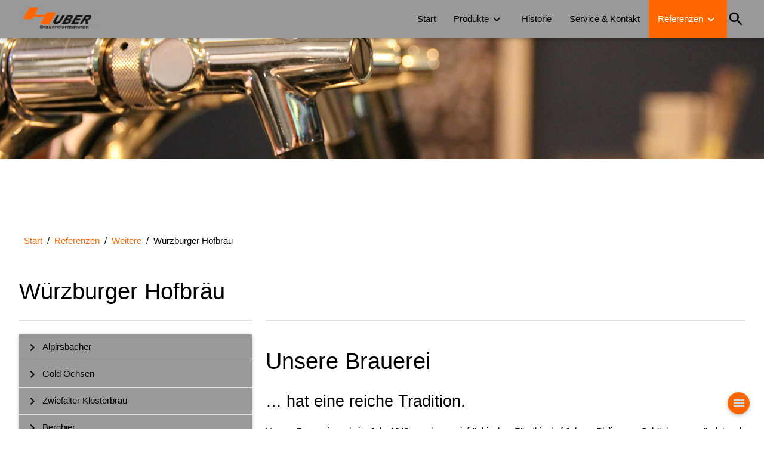

--- FILE ---
content_type: text/html; charset=utf-8
request_url: https://brauereiarmaturen.de/referenzen/weitere/wuerzburger-hofbraeu/
body_size: 6166
content:
<!DOCTYPE html>
<html lang="de">
	<head>
		<meta http-equiv="Content-Type" content="text/html; charset=UTF-8"/>
		<meta name="viewport" content="width=device-width, initial-scale=1, maximum-scale=1.0, user-scalable=no"/>
		<title>Würzburger Hofbräu - Weitere - Brauereiarmaturen GmbH steht seit 1969 für Qualität und individuelle Lösungen</title>
			<meta name='description' content='Unsere Brauerei

… hat eine reiche Tradition.

Unsere Brauerei wurde im Jahr 1643 von dem mainfränkischen Fürstbischof Johann Philipp von Schönborn gegründet und ist somit heute das älteste noch bestehende Unternehmen Würzburgs.' />
		<script> 
					var CSSDesignelementeVordergrund = "blue-grey-text text-lighten-4"; 
					var CSSDesignelementeHintergrund = "CustomDesignHG";
					var CSSDesignelementeVordergrundAktiv = "indigo-text text-darken-1";
					var CSSDesignelementeHintergrundAktiv = "blue-grey lighten-4";
					var StyleauswahlTemplate = "0";
				</script>		<link rel="shortcut icon" href="/site/templates/theme/img/favicon.gif">
		<!--  Scripts-->
		<script src="/site/templates/theme/js/jquery-2.1.1.min.js" async></script>
	</head>
	<body class="white  basic-page">
		<div class='navbar-fixed'>		<nav class="CustomNavHG" role="navigation">
			<div class="nav-wrapper container">				<a href="/" class="brand-logo"><img src="/site/assets/files/1042/main-1.150x0.png" alt="Brauereiarmaturen GmbH" title="Brauereiarmaturen GmbH" /></a>				<form class="right" action="/cms/suche/" method="get">
					<label for="search" class="search-label"><i class="material-icons black-text CustomNavHG">search</i></label>                
					<div class="input-field">
						<input id="search" name="search" type="search" required class="black-text white " />
                        <input type="submit" value="suchen" class="CustomDesignHG"/>
						<i class="material-icons closer">close</i>
					</div>
				</form>

<ul class="right hide-on-med-and-down">
	<li class="CustomNavHG"><a href="/" class="black-text">Start</a><!-- [Selector Level1: template!=news-eintrag] --></li>
	<li class="CustomNavHG"><a href="/produkte/" class="dropdown-button black-text" data-beloworigin="true" data-activates="dropdown1026">Produkte <i class="mdi-navigation-expand-more right"></i></a><!-- [Selector Level1: template!=news-eintrag] -->
		<ul id="dropdown1026" class="dropdown-content">
			<li class="CustomNavHG dropdown-submenu"><a href="/produkte/zapfkoepfe/" class="black-text">Zapfköpfe</a><!-- [Selector Level2: template!=news-eintrag] --></li>
			<li class="CustomNavHG dropdown-submenu"><a href="/produkte/zapfhaehne/" class="black-text">Zapfhähne</a><!-- [Selector Level2: template!=news-eintrag] --></li>
			<li class="CustomNavHG dropdown-submenu"><a href="/produkte/druckminderer/" class="black-text">Druckregler</a><!-- [Selector Level2: template!=news-eintrag] --></li>
			<li class="CustomNavHG dropdown-submenu"><a href="/produkte/kuehler/" class="black-text">Kühler</a><!-- [Selector Level2: template!=news-eintrag] --></li>
			<li class="CustomNavHG dropdown-submenu"><a href="/produkte/reinigung/" class="black-text">Reinigung</a><!-- [Selector Level2: template!=news-eintrag] --></li>
			<li class="CustomNavHG dropdown-submenu"><a href="/produkte/schlaeuche/" class="black-text">Schläuche</a><!-- [Selector Level2: template!=news-eintrag] --></li>
			<li class="CustomNavHG"><a href="/produkte/verschraubungen/" class="black-text">Verschraubungen</a><!-- [Selector Level2: template!=news-eintrag] --></li>
			<li class="CustomNavHG dropdown-submenu"><a href="/produkte/schanksaeulen/" class="black-text">Schanksäulen</a><!-- [Selector Level2: template!=news-eintrag] --></li>
			<li class="CustomNavHG dropdown-submenu"><a href="/produkte/wasserarmaturen/" class="black-text">Wasser</a><!-- [Selector Level2: template!=news-eintrag] --></li>
			<li class="CustomNavHG dropdown-submenu"><a href="/produkte/zubehoer/" class="black-text">Zubehör</a><!-- [Selector Level2: template!=news-eintrag] --></li>
		</ul>
		</li>
	<li class="CustomNavHG"><a href="/historie/" class="black-text">Historie</a><!-- [Selector Level1: template!=news-eintrag] --></li>
	<li class="CustomNavHG"><a href="/service-kontakt/" class="black-text">Service &amp; Kontakt</a><!-- [Selector Level1: template!=news-eintrag] --></li>
	<li class="CustomNavHGAktiv   CustomNavHG"><a href="/referenzen/" class="dropdown-button white-text" data-beloworigin="true" data-activates="dropdown1107">Referenzen <i class="mdi-navigation-expand-more right"></i></a><!-- [Selector Level1: template!=news-eintrag] -->
		<ul id="dropdown1107" class="dropdown-content">
			<li class="CustomNavHG"><a href="/referenzen/alpirsbacher/" class="black-text">Alpirsbacher</a><!-- [Selector Level2: template!=news-eintrag] --></li>
			<li class="CustomNavHG"><a href="/referenzen/gold-ochsen/" class="black-text">Gold Ochsen</a><!-- [Selector Level2: template!=news-eintrag] --></li>
			<li class="CustomNavHG"><a href="/referenzen/zwiefalter-klosterbraeu/" class="black-text">Zwiefalter Klosterbräu</a><!-- [Selector Level2: template!=news-eintrag] --></li>
			<li class="CustomNavHG"><a href="/referenzen/berg-bier/" class="black-text">Bergbier</a><!-- [Selector Level2: template!=news-eintrag] --></li>
			<li class="CustomNavHG"><a href="/referenzen/hirschbraue-rei/" class="black-text">Hirsch-Brauerei</a><!-- [Selector Level2: template!=news-eintrag] --></li>
			<li class="CustomNavHG"><a href="/referenzen/kulmbacher-brauerei/" class="black-text">Kulmbacher Brauerei</a><!-- [Selector Level2: template!=news-eintrag] --></li>
			<li class="CustomNavHG"><a href="/referenzen/brauerei-rothaus/" class="black-text">Brauerei Rothaus</a><!-- [Selector Level2: template!=news-eintrag] --></li>
			<li class="CustomNavHG"><a href="/referenzen/schussenrieder/" class="black-text">Schussenrieder</a><!-- [Selector Level2: template!=news-eintrag] --></li>
			<li class="CustomNavHGAktiv CustomNavHG dropdown-submenu"><a href="/referenzen/weitere/" class="white-text">Weitere</a><!-- [Selector Level2: template!=news-eintrag] --></li>
		</ul>
		</li>
</ul><!-- [MarkupSimpleNavigation Rendertime: 0.2331] --><a href='#' data-activates='slide-out' class='button-collapse top-nav full hide-on-large-only'><i class='material-icons '>menu</i></a><ul id='slide-out' class='side-nav CustomNavHG'><li class='bold'><a class='waves-effect black-text' href='/'>Start</a> </li> <li class='no-padding'>
				   <ul class='collapsible collapsible-accordion CustomNavHG'>
				<li class='bold'><a class='waves-effect black-text' href='/produkte/'>Produkte</a><i class='collapsible-header material-icons small right black-text'>more_vert</i><div class='collapsible-body level2'><ul class="collapsible collapsible-accordion"><li><a class='CustomNavHG black-text' href='/produkte/zapfkoepfe/'>Zapfköpfe</a><i class='material-icons collapsible-header small right black-text'>more_vert</i><div class='collapsible-body level3'><ul class="collapsible collapsible-accordion"><li><a class='CustomNavHG black-text' href='/produkte/zapfkoepfe/kombizapfkopf-m-system/'>Kombizapfkopf M-System</a></li><li><a class='CustomNavHG black-text' href='/produkte/zapfkoepfe/afg-standardzapfkopf/'>AFG-Standardzapfkopf</a></li><li><a class='CustomNavHG black-text' href='/produkte/zapfkoepfe/flachzapfkopf/'>Flachzapfkopf</a></li><li><a class='CustomNavHG black-text' href='/produkte/zapfkoepfe/afg-korbzapfkopf/'>AFG-Korbzapfkopf</a></li><li><a class='CustomNavHG black-text' href='/produkte/zapfkoepfe/korbzapfkopf-s-system/'>Korbzapfkopf S-System</a><i class='material-icons collapsible-header small right black-text'>more_vert</i><div class='collapsible-body level4'><ul class="collapsible collapsible-accordion"><li><a class='CustomNavHG black-text' href='/produkte/zapfkoepfe/korbzapfkopf-s-system/korbzapfkopf-s-system-10mm/'>Korbzapfkopf S-System</a></li><li><a class='CustomNavHG black-text' href='/produkte/zapfkoepfe/korbzapfkopf-s-system/korbzapfkopf-s-system-mit-rueckschlagkegel/'>Korbzapfkopf S-System</a></li><li><a class='CustomNavHG black-text' href='/produkte/zapfkoepfe/korbzapfkopf-s-system/korbzapfkopf-s-system-abgewinkelt-90/'>Korbzapfkopf S-System</a></li><li><a class='CustomNavHG black-text' href='/produkte/zapfkoepfe/korbzapfkopf-s-system/korbzapfkopf-s-system-abgewinkelt-91-1/'>Korbzapfkopf S-System</a></li></ul></div></li><li><a class='CustomNavHG black-text' href='/produkte/zapfkoepfe/flachzapfkopf-a-system/'>Flachzapfkopf A-System</a><i class='material-icons collapsible-header small right black-text'>more_vert</i><div class='collapsible-body level4'><ul class="collapsible collapsible-accordion"><li><a class='CustomNavHG black-text' href='/produkte/zapfkoepfe/flachzapfkopf-a-system/flachzapfkopf-a-system-mit-rueckschlagkegel/'>Flachzapfkopf A-System</a></li><li><a class='CustomNavHG black-text' href='/produkte/zapfkoepfe/flachzapfkopf-a-system/flachzapfkopf-a-system-10mm/'>Flachzapfkopf A-System</a></li><li><a class='CustomNavHG black-text' href='/produkte/zapfkoepfe/flachzapfkopf-a-system/flachzapfkopf-a-system-abgewinkelt-90/'>Flachzapfkopf A-System</a></li><li><a class='CustomNavHG black-text' href='/produkte/zapfkoepfe/flachzapfkopf-a-system/flachzapfkopf-a-system-serien-kupplung/'>Flachzapfkopf A-System</a></li></ul></div></li></ul></div></li><li><a class='CustomNavHG black-text' href='/produkte/zapfhaehne/'>Zapfhähne</a><i class='material-icons collapsible-header small right black-text'>more_vert</i><div class='collapsible-body level3'><ul class="collapsible collapsible-accordion"><li><a class='CustomNavHG black-text' href='/produkte/zapfhaehne/edelstahl-kompensatorhahn-p-3000-gold/'>P 3000 Gold</a></li><li><a class='CustomNavHG black-text' href='/produkte/zapfhaehne/p-3500-edelstahl/'>P 3500</a><i class='material-icons collapsible-header small right black-text'>more_vert</i><div class='collapsible-body level4'><ul class="collapsible collapsible-accordion"><li><a class='CustomNavHG black-text' href='/produkte/zapfhaehne/p-3500-edelstahl/p3500-edelstahlhahn-55-mm/'>P 3500   55 mm</a></li></ul></div></li><li><a class='CustomNavHG black-text' href='/produkte/zapfhaehne/zapfpistole/'>Zapfpistole</a></li><li><a class='CustomNavHG black-text' href='/produkte/zapfhaehne/premixhahn/'>Premixhahn Cornelius</a></li><li><a class='CustomNavHG black-text' href='/produkte/zapfhaehne/premixhahn-cmb/'>Premixhahn CMB</a></li><li><a class='CustomNavHG black-text' href='/produkte/zapfhaehne/kompensatorhahn-bt-2000/'>P 3000 Edelstahl</a></li><li><a class='CustomNavHG black-text' href='/produkte/zapfhaehne/premixhahn-selbach/'>Premixhahn Selbach</a></li><li><a class='CustomNavHG black-text' href='/produkte/zapfhaehne/c-tap-hahn-micro-matic/'>C-TAP Hahn Micro Matic</a></li><li><a class='CustomNavHG black-text' href='/produkte/zapfhaehne/bt-100/'>BT 100</a><i class='material-icons collapsible-header small right black-text'>more_vert</i><div class='collapsible-body level4'><ul class="collapsible collapsible-accordion"><li><a class='CustomNavHG black-text' href='/produkte/zapfhaehne/bt-100/bt-100/'>BT 100 Stutzen 55mm</a></li></ul></div></li></ul></div></li><li><a class='CustomNavHG black-text' href='/produkte/druckminderer/'>Druckregler</a><i class='material-icons collapsible-header small right black-text'>more_vert</i><div class='collapsible-body level3'><ul class="collapsible collapsible-accordion"><li><a class='CustomNavHG black-text' href='/produkte/druckminderer/co2-druckminderer/'>Co2-Druckminderer</a><i class='material-icons collapsible-header small right black-text'>more_vert</i><div class='collapsible-body level4'><ul class="collapsible collapsible-accordion"><li><a class='CustomNavHG black-text' href='/produkte/druckminderer/co2-druckminderer/co2-druckminderer-3-bar-premium-plus-1-ltg/'>Co2-Druckminderer 3 bar Premium Plus 1 ltg.</a></li><li><a class='CustomNavHG black-text' href='/produkte/druckminderer/co2-druckminderer/co2-druckminderer-7-bar-premium/'>Co2-Druckminderer 7 bar, Premium</a></li><li><a class='CustomNavHG black-text' href='/produkte/druckminderer/co2-druckminderer/co2-druckminderer-7-bar-premium-plus/'>Co2-Druckminderer 7 bar, Premium Plus</a></li></ul></div></li><li><a class='CustomNavHG black-text' href='/produkte/druckminderer/n2-druckminderer/'>N2-Druckminderer</a><i class='material-icons collapsible-header small right black-text'>more_vert</i><div class='collapsible-body level4'><ul class="collapsible collapsible-accordion"><li><a class='CustomNavHG black-text' href='/produkte/druckminderer/n2-druckminderer/n2-druckminderer-3-bar-premium/'>N2-Druckminderer 3 bar Premium</a></li><li><a class='CustomNavHG black-text' href='/produkte/druckminderer/n2-druckminderer/n2-druckminderer-batterie-3-bar-7-bar/'>N2-Druckminderer  7 bar Premium</a></li></ul></div></li></ul></div></li><li><a class='CustomNavHG black-text' href='/produkte/kuehler/'>Kühler</a><i class='material-icons collapsible-header small right black-text'>more_vert</i><div class='collapsible-body level3'><ul class="collapsible collapsible-accordion"><li><a class='CustomNavHG black-text' href='/produkte/kuehler/linus-25-klmodell-40-gr-modell/'>Linus 40 Trockenkühler Schankanlage</a></li><li><a class='CustomNavHG black-text' href='/produkte/kuehler/linus-60/'>BK 40 Begleitkühler (Pythonkühler)</a></li><li><a class='CustomNavHG black-text' href='/produkte/kuehler/linus-80/'>UTK AN 40 PEM</a></li><li><a class='CustomNavHG black-text' href='/produkte/kuehler/linus-120/'>OTK BT 130 VF - Verwendungsfertige Anlage (Typ Hessen)</a></li><li><a class='CustomNavHG black-text' href='/produkte/kuehler/cr-4/'>UTK AN 70 Medi PEM</a></li><li><a class='CustomNavHG black-text' href='/produkte/kuehler/cr-7-plus/'>Linus 120 Trockenkühler Schankanlage</a></li><li><a class='CustomNavHG black-text' href='/produkte/kuehler/cr-9-plus/'>Wasserbad-Satellitenkühler Medi</a></li><li><a class='CustomNavHG black-text' href='/produkte/kuehler/bierboy-bt-60-1-ltg/'>Bierboy BT 60 1 ltg.</a></li><li><a class='CustomNavHG black-text' href='/produkte/kuehler/oprema-trockenkuehlgeraet/'>Oprema Trockenkühlgerät 1ltg. 25L/h</a></li><li><a class='CustomNavHG black-text' href='/produkte/kuehler/selbach-warmkarbonator-cw-220/'>Selbach Warmkarbonator CW 220</a></li><li><a class='CustomNavHG black-text' href='/produkte/kuehler/heissgetraenke-schankanlage-3-leitig/'>Heissgetränke Schankanlage 3-leitig</a></li></ul></div></li><li><a class='CustomNavHG black-text' href='/produkte/reinigung/'>Reinigung</a><i class='material-icons collapsible-header small right black-text'>more_vert</i><div class='collapsible-body level3'><ul class="collapsible collapsible-accordion"><li><a class='CustomNavHG black-text' href='/produkte/reinigung/reinigungsadapter-fuer-zapfhaehne/'>Reinigungsadapter für Zapfhähne</a></li><li><a class='CustomNavHG black-text' href='/produkte/reinigung/reinigungsadapter-komplett-set/'>Reinigungsadapter</a></li><li><a class='CustomNavHG black-text' href='/produkte/reinigung/reinigungsball/'>Reinigungsball</a></li><li><a class='CustomNavHG black-text' href='/produkte/reinigung/reinigungsflasche-1/'>Reinigungsbehälter</a></li><li><a class='CustomNavHG black-text' href='/produkte/reinigung/buerstenset-1/'>Schankhahnbürste</a></li><li><a class='CustomNavHG black-text' href='/produkte/reinigung/buerstenset-2/'>Zapfkopfbürsten</a></li></ul></div></li><li><a class='CustomNavHG black-text' href='/produkte/schlaeuche/'>Schläuche</a><i class='material-icons collapsible-header small right black-text'>more_vert</i><div class='collapsible-body level3'><ul class="collapsible collapsible-accordion"><li><a class='CustomNavHG black-text' href='/produkte/schlaeuche/isoliermaterial-aller-art/'>Isoliermaterial aller Art</a></li><li><a class='CustomNavHG black-text' href='/produkte/schlaeuche/bierschlauch/'>Bierschlauch</a></li><li><a class='CustomNavHG black-text' href='/produkte/schlaeuche/co2-schlauch/'>CO₂-Schlauch</a></li><li><a class='CustomNavHG black-text' href='/produkte/schlaeuche/python-schlauch/'>PYTHON-Schlauch</a></li></ul></div></li><li><a class='CustomNavHG black-text' href='/produkte/verschraubungen/'>Verschraubungen</a></li><li><a class='CustomNavHG black-text' href='/produkte/schanksaeulen/'>Schanksäulen</a><i class='material-icons collapsible-header small right black-text'>more_vert</i><div class='collapsible-body level3'><ul class="collapsible collapsible-accordion"><li><a class='CustomNavHG black-text' href='/produkte/schanksaeulen/cns-rohrsaeule/'>CNS-Rohrsäule</a></li><li><a class='CustomNavHG black-text' href='/produkte/schanksaeulen/schanksaeulen-nach-wunsch/'>Schanksäulen nach Zeichnung</a></li><li><a class='CustomNavHG black-text' href='/produkte/schanksaeulen/schwanenhals-saeulen/'>Schwanenhals Säule</a></li></ul></div></li><li><a class='CustomNavHG black-text' href='/produkte/wasserarmaturen/'>Wasser</a><i class='material-icons collapsible-header small right black-text'>more_vert</i><div class='collapsible-body level3'><ul class="collapsible collapsible-accordion"><li><a class='CustomNavHG black-text' href='/produkte/wasserarmaturen/karbonator/'>Balance Carbonator</a></li><li><a class='CustomNavHG black-text' href='/produkte/wasserarmaturen/karbonator-1/'>Karbonator HS</a></li><li><a class='CustomNavHG black-text' href='/produkte/wasserarmaturen/utk-aqua-50-nasskarbonator-fuer-tafelwasser/'>UTK AQUA 50 Nasskarbonator für Tafelwasser</a></li><li><a class='CustomNavHG black-text' href='/produkte/wasserarmaturen/4c-everpure-wasserfilter/'>4C EVERPURE Wasserfilter</a></li><li><a class='CustomNavHG black-text' href='/produkte/wasserarmaturen/oprema-warmkarbonator/'>Oprema Warmkarbonator KT1A</a></li></ul></div></li><li><a class='CustomNavHG black-text' href='/produkte/zubehoer/'>Zubehör</a><i class='material-icons collapsible-header small right black-text'>more_vert</i><div class='collapsible-body level3'><ul class="collapsible collapsible-accordion"><li><a class='CustomNavHG black-text' href='/produkte/zubehoer/gaswarnanlage/'>Gaswarnanlage</a></li><li><a class='CustomNavHG black-text' href='/produkte/zubehoer/betriebszubehoer/'>Betriebszubehör</a></li><li><a class='CustomNavHG black-text' href='/produkte/zubehoer/blindrosetten/'>Blindrosetten</a></li><li><a class='CustomNavHG black-text' href='/produkte/zubehoer/distanzhuelsen/'>Distanzhülsen</a></li><li><a class='CustomNavHG black-text' href='/produkte/zubehoer/doppelnippel/'>Doppelnippel</a></li><li><a class='CustomNavHG black-text' href='/produkte/zubehoer/hahnkuehlplatten/'>Hahnkühlplatten</a></li><li><a class='CustomNavHG black-text' href='/produkte/zubehoer/klemmen/'>Klemmen</a></li><li><a class='CustomNavHG black-text' href='/produkte/zubehoer/hochdruck-mischbatterie/'>Hochdruck-mischbatterie</a></li><li><a class='CustomNavHG black-text' href='/produkte/zubehoer/niederdruck-mischbatterie/'>Niederdruck-mischbatterie</a></li><li><a class='CustomNavHG black-text' href='/produkte/zubehoer/tropfblech/'>Tropfblech</a></li><li><a class='CustomNavHG black-text' href='/produkte/zubehoer/co2-n2-schluessel-hahnschluessel/'>CO₂ / N2-schlüssel, Hahnschlüssel</a></li><li><a class='CustomNavHG black-text' href='/produkte/zubehoer/ablaufventil/'>Ablaufventil</a></li><li><a class='CustomNavHG black-text' href='/produkte/zubehoer/spuelwanne/'>Spülwanne</a></li><li><a class='CustomNavHG black-text' href='/produkte/zubehoer/standrohr/'>Standrohr</a></li></ul></div></li></ul></div></li></ul></li><li class='bold'><a class='waves-effect black-text' href='/historie/'>Historie</a> </li><li class='bold'><a class='waves-effect black-text' href='/service-kontakt/'>Service &amp; Kontakt</a> </li> <li class='no-padding'>
				   <ul class='collapsible collapsible-accordion CustomNavHG'>
				<li class='bold'><a class='waves-effect CustomNavHGAktiv white-text' href='/referenzen/'>Referenzen</a><i class='collapsible-header material-icons small right white-text'>more_vert</i><div class='collapsible-body level2'><ul class="collapsible collapsible-accordion"><li><a class='CustomNavHG black-text' href='/referenzen/alpirsbacher/'>Alpirsbacher</a></li><li><a class='CustomNavHG black-text' href='/referenzen/gold-ochsen/'>Gold Ochsen</a></li><li><a class='CustomNavHG black-text' href='/referenzen/zwiefalter-klosterbraeu/'>Zwiefalter Klosterbräu</a></li><li><a class='CustomNavHG black-text' href='/referenzen/berg-bier/'>Bergbier</a></li><li><a class='CustomNavHG black-text' href='/referenzen/hirschbraue-rei/'>Hirsch-Brauerei</a></li><li><a class='CustomNavHG black-text' href='/referenzen/kulmbacher-brauerei/'>Kulmbacher Brauerei</a></li><li><a class='CustomNavHG black-text' href='/referenzen/brauerei-rothaus/'>Brauerei Rothaus</a></li><li><a class='CustomNavHG black-text' href='/referenzen/schussenrieder/'>Schussenrieder</a></li><li class='active'><a class=' CustomNavHGAktiv white-text' href='/referenzen/weitere/'>Weitere</a><i class='material-icons collapsible-header small right white-text'>more_vert</i><div class='collapsible-body level3'><ul class="collapsible collapsible-accordion"><li><a class='CustomNavHG black-text' href='/referenzen/weitere/brauerei-zoller-hof/'>Brauerei Zoller-Hof</a></li><li><a class='CustomNavHG black-text' href='/referenzen/weitere/edelweissbrauerei-farny/'>Edelweissbrauerei Farny</a></li><li class='active'><a class=' CustomNavHGAktiv white-text' href='/referenzen/weitere/wuerzburger-hofbraeu/'>Würzburger Hofbräu</a></li><li><a class='CustomNavHG black-text' href='/referenzen/weitere/autenrieder/'>Autenrieder</a></li><li><a class='CustomNavHG black-text' href='/referenzen/weitere/fuerstenberg/'>Fürstenberg</a></li><li><a class='CustomNavHG black-text' href='/referenzen/weitere/fontana-di-secco/'>Fontana di Secco</a></li><li><a class='CustomNavHG black-text' href='/referenzen/weitere/rheavendors-servomat/'>rheavendors Servomat</a></li></ul></div></li></ul></div></li></ul></li></ul>			</div>
		</nav>
</div>		<main><div class="parallax-container parallax-header">
						<div class="section no-pad-bot">
						<div class="container"> </div>
						</div>
			
					 <div class="parallax"><img src="/site/assets/files/1107/referenzen-1.jpg" ></div>
					   </div>			<div class="container TEMPLATEHOME">
            	<div class="row">
                	<div class="col s12 black-text">
		               <ul class='breadcrumbs'><li><a href='/' class='ff6600'>Start</a></li><li>/</li><li><a href='/referenzen/' class='ff6600'>Referenzen</a></li><li>/</li><li><a href='/referenzen/weitere/' class='ff6600'>Weitere</a></li><li>/</li><li>Würzburger Hofbräu</li></ul>                    </div>
                </div>
				<div class="row">
					<div class="col s12 black-text">
						<h1>Würzburger Hofbräu</h1>
					</div>
					<div class="col s12 m4 hide-on-small-only col-subnav">
						<div class="divider"></div>
						<div class="section"><div class='collection level1'> <a href='/referenzen/alpirsbacher/' class='collection-item CustomLeftNavHG black-text'><i class='icon-block material-icons left'>chevron_right</i>Alpirsbacher</a> <a href='/referenzen/gold-ochsen/' class='collection-item CustomLeftNavHG black-text'><i class='icon-block material-icons left'>chevron_right</i>Gold Ochsen</a> <a href='/referenzen/zwiefalter-klosterbraeu/' class='collection-item CustomLeftNavHG black-text'><i class='icon-block material-icons left'>chevron_right</i>Zwiefalter Klosterbräu</a> <a href='/referenzen/berg-bier/' class='collection-item CustomLeftNavHG black-text'><i class='icon-block material-icons left'>chevron_right</i>Bergbier</a> <a href='/referenzen/hirschbraue-rei/' class='collection-item CustomLeftNavHG black-text'><i class='icon-block material-icons left'>chevron_right</i>Hirsch-Brauerei</a> <a href='/referenzen/kulmbacher-brauerei/' class='collection-item CustomLeftNavHG black-text'><i class='icon-block material-icons left'>chevron_right</i>Kulmbacher Brauerei</a> <a href='/referenzen/brauerei-rothaus/' class='collection-item CustomLeftNavHG black-text'><i class='icon-block material-icons left'>chevron_right</i>Brauerei Rothaus</a> <a href='/referenzen/schussenrieder/' class='collection-item CustomLeftNavHG black-text'><i class='icon-block material-icons left'>chevron_right</i>Schussenrieder</a> <a href='/referenzen/weitere/' class='collection-item active CustomLeftNavHGAktiv white-text'><i class='icon-block material-icons left'>chevron_right</i>Weitere</a><div class='collection level2'> <a href='/referenzen/weitere/brauerei-zoller-hof/' class='collection-item CustomLeftNavHG black-text'><i class='icon-block material-icons left'>chevron_right</i>Brauerei Zoller-Hof</a> <a href='/referenzen/weitere/edelweissbrauerei-farny/' class='collection-item CustomLeftNavHG black-text'><i class='icon-block material-icons left'>chevron_right</i>Edelweissbrauerei Farny</a> <a href='/referenzen/weitere/wuerzburger-hofbraeu/' class='collection-item active CustomLeftNavHGAktiv white-text'><i class='icon-block material-icons left'>chevron_right</i>Würzburger Hofbräu</a> <a href='/referenzen/weitere/autenrieder/' class='collection-item CustomLeftNavHG black-text'><i class='icon-block material-icons left'>chevron_right</i>Autenrieder</a> <a href='/referenzen/weitere/fuerstenberg/' class='collection-item CustomLeftNavHG black-text'><i class='icon-block material-icons left'>chevron_right</i>Fürstenberg</a> <a href='/referenzen/weitere/fontana-di-secco/' class='collection-item CustomLeftNavHG black-text'><i class='icon-block material-icons left'>chevron_right</i>Fontana di Secco</a> <a href='/referenzen/weitere/rheavendors-servomat/' class='collection-item CustomLeftNavHG black-text'><i class='icon-block material-icons left'>chevron_right</i>rheavendors Servomat</a> </div> </div><div class="card"><div class="card-content black-text"><h2 style="font-style:italic;"><span class="marker"><big>B</big></span><big>ei Interesse stehen wir Ihnen gerne zur Verfügung.</big></h2>

<h2 style="font-style:italic;"><big>Montag - Donnerstag&nbsp; 8.00-16.00&nbsp; Uhr</big></h2>

<h2 style="font-style:italic;"><big>Freitag&nbsp; &nbsp; 8.00 - 12.00 Uhr</big></h2>

<h2 style="font-style:italic;"><big>Per Telefon: 07394 / 3484&nbsp;</big></h2>

<h2 style="font-style:italic;"><span style="font-size: 28.8px;">E -mail:&nbsp;&nbsp; &nbsp;info@brauereiarmaturen.de</span></h2>

<p>&nbsp;</p></div></div><div class="row thumb-navigation">

								<div class='col s4 m4 l4'>
									<div class='card hoverable'>
										<a href='/referenzen/zwiefalter-klosterbraeu/'>
											<div class='card-image waves-effect waves-block waves-red'>
												<img class=' responsive-img ' src='/site/assets/files/1226/zkb-rundlogo_1.100x100.jpg' alt='Zwiefalter Klosterbräu' title='Zwiefalter Klosterbräu' />
											</div>
										</a>
									</div>
								</div>
					
								<div class='col s4 m4 l4'>
									<div class='card hoverable'>
										<a href='/referenzen/alpirsbacher/'>
											<div class='card-image waves-effect waves-block waves-red'>
												<img class=' responsive-img ' src='/site/assets/files/1108/alpirsbacher-1.100x100.jpg' alt='Alpirsbacher' title='Alpirsbacher' />
											</div>
										</a>
									</div>
								</div>
					
								<div class='col s4 m4 l4'>
									<div class='card hoverable'>
										<a href='/referenzen/brauerei-rothaus/'>
											<div class='card-image waves-effect waves-block waves-red'>
												<img class=' responsive-img ' src='/site/assets/files/1225/00_birgit2-1.100x100.jpg' alt='Brauerei Rothaus' title='Brauerei Rothaus' />
											</div>
										</a>
									</div>
								</div>
								<div class="divider"></div>

								<div class='col s4 m4 l4'>
									<div class='card hoverable'>
										<a href='/referenzen/kulmbacher-brauerei/'>
											<div class='card-image waves-effect waves-block waves-red'>
												<img class=' responsive-img ' src='/site/assets/files/1235/ku_oval_hoch_4c_10cm_1.100x100.jpg' alt='Kulmbacher Brauerei' title='Kulmbacher Brauerei' />
											</div>
										</a>
									</div>
								</div>
					
								<div class='col s4 m4 l4'>
									<div class='card hoverable'>
										<a href='/referenzen/gold-ochsen/'>
											<div class='card-image waves-effect waves-block waves-red'>
												<img class=' responsive-img ' src='/site/assets/files/1138/go-logo-cmyk-1.100x100.jpg' alt='Gold Ochsen' title='Gold Ochsen' />
											</div>
										</a>
									</div>
								</div>
					
								<div class='col s4 m4 l4'>
									<div class='card hoverable'>
										<a href='/referenzen/hirschbraue-rei/'>
											<div class='card-image waves-effect waves-block waves-red'>
												<img class=' responsive-img ' src='/site/assets/files/1228/hirsch_logo_4c.100x100.jpg' alt='Hirsch-Brauerei' title='Hirsch-Brauerei' />
											</div>
										</a>
									</div>
								</div>
								<div class="divider"></div>
</div>
</div>
					</div>                    
					<div class="col s12 m8 black-text">
						<div class="divider"></div>
						<div class="section fadeIn animated"><h1 data-fontsize="52" data-lineheight="62.4px">Unsere Brauerei</h1>

<h2 data-fontsize="28" data-lineheight="33.6px">… hat eine reiche Tradition.</h2>

<p>Unsere Brauerei wurde im Jahr 1643 von dem mainfränkischen Fürstbischof Johann Philipp von Schönborn gegründet und ist somit heute das älteste noch bestehende Unternehmen Würzburgs.</p>

<p>In Erinnerung an den Gründer unseres Brauhauses ziert die Krone des Fürstbischofs auch heute noch den Brauerstern in unserem Firmenzeichen.</p>

<p>Schon seit 1882 hat die Brauerei ihren Sitz am Fuße der Feste Marienberg in Würzburg, Wahrzeichen und Symbol einer ganzen Region.</p>

<p>Von Anfang an stehen wir mit der Würzburger Hofbräu für Spitzenqualität und Biergenuss aus der Region für die Region.</p>

<h2 data-fontsize="28" data-lineheight="33.6px">Ein Prost auf Ihr Wohl!</h2>



<p><a href="http://www.wuerzburger-hofbraeu.de" target="_blank">www.wuerzburger-hofbraeu.de</a></p>		<div class="divider"></div>
					<div class="section">
							<div class="row center-align"><div class="col s12"><a href="/site/assets/files/1231/whb_logo_bis_6cm_4c.jpg" class="some-link" title=""><img src="/site/assets/files/1231/whb_logo_bis_6cm_4c.260x260.jpg" class="center-align responsive-img" /></a></div>			</div> <!-- END Row -->		</div> <!-- END Section -->						</div>					</div>
				</div>
				<!-- Row -->
			</div>
		</main>
		<footer class="page-footer CustomFooterHG">
			<div class="container">
				<div class="row">
					<div class="col l9 m9 s12 grey-text text-lighten-2">
						<h5>Brauereiarmaturen GmbH steht seit 1969 für Qualität und individuelle Lösungen</h5>
						<p>So erreichen Sie uns am schnellsten:<br />
<a href="https://www.google.de/maps/dir//Riedwiesenweg+22,+89601+Schelklingen/@48.3752032,9.7247559,16z/data=!3m1!4b1!4m8!4m7!1m0!1m5!1m1!1s0x47997ec52752533b:0xb31d00f7603fa959!2m2!1d9.7291333!2d48.3752033" target="_blank">Route planen</a></p>
						<p class='small'>Brauereiarmaturen GmbH
Riedwiesenweg 22
89601 Schelklingen</p>
						<p><a href="tel:073943484">07394 / 3484</a></p>
					</div>
					<div class="col l3 m3 s12 right-align grey-text text-lighten-2">
						<ul class="nav">							<li class=''><a href='/rechtliches/impressum/' title='Impressum' class=''>Impressum</a></li>
							<li class=''><a href='/rechtliches/datenschutz/' title='Datenschutz' class=''>Datenschutz</a></li>
							<li class=''><a href='/cms/sitemap/' title='Sitemap' class=''>Sitemap</a></li>
						</ul>
						<div class="fixed-action-btn vertical click-to-toggle" style="bottom: 25px; right: 24px;">
							<a class="btn-floating btn CustomDesignHG">
								<i class="material-icons blue-grey-text text-lighten-4">menu</i>
							</a>
							<ul>
								<li><a href="tel:073943484" class="btn-floating CustomDesignHG"><i class="material-icons blue-grey-text text-lighten-4">settings_phone</i></a></li>
								<li><a href="mailto:?subject=Kontaktanfrage%20%c3%bcber%20Homepage" class="btn-floating CustomDesignHG"><i class="material-icons blue-grey-text text-lighten-4">email</i></a></li>
							</ul>
						</div>
					</div>
				</div>
			</div>
						<div class="footer-copyright grey-text text-lighten-2">
				<div class="container">&copy; 2026 Brauereiarmaturen GmbH</div>
			</div>
					</footer>
		<!-- Back To Top Button -->
		<a href="#" class="back-to-top fa fa-angle-double-up blue-grey-text text-lighten-4 CustomDesignHG"></a>
		<!-- End Back To Top Button -->
	</body>
	<!-- Custom Styles --><style> .card .card-action a:not(.btn):not(.btn-large):not(.btn-floating), main a { color:#ff6600!important; } .card .card-action a:not(.btn):not(.btn-large):not(.btn-floating):hover, main a:not(.collection-item):hover { color:#b04600!important; } .CustomNavHG,a.CustomNavHG { background-color:#999999!important; } .CustomNavHGAktiv,a.CustomNavHGAktiv { background-color:#ff6600!important; } .CustomLeftNavHG,a.CustomLeftNavHG { background-color:#999999!important; } .CustomLeftNavHGAktiv,a.CustomLeftNavHGAktiv { background-color:#ff6600!important; } .CustomFootNavVGAktiv,a.CustomFootNavVGAktiv,a.CustomFootNavVGAktiv * { color:#ff6600!important; } .CustomDesignHG,a.CustomDesignHG { background-color:#ff6600!important; } .CustomFooterHG,a.CustomFooterHG { background-color:#333333!important; } .left-align { float:left; margin-right:10px; margin-bottom:10px; } .center-align { margin-right:auto; margin-left:auto; margin-bottom:10px; } .right-align { float:right; margin-left:10px; margin-bottom:10px; } </style>
</html>

--- FILE ---
content_type: text/css
request_url: https://brauereiarmaturen.de/site/templates/theme/css/style.css
body_size: 3780
content:
body {
    display: flex;
    min-height: 100vh;
    flex-direction: column;
  }
h1 {
    font-size: 2.5rem;
	line-height: 120%;
}

h2 {
    font-size: 1.8rem;
	line-height: 130%;	
}

h3 {
    font-size: 1.5rem;
    line-height: 140%;
}

nav ul a {
    display: inline-block;
}

main {
    flex: 1 0 auto;
}

.container {
    margin: 0 auto;
    max-width: 1280px;
    width: 95%;
}

li.navlogo{
  color: #f00;
  font-size: 18pt;
  height: 80px;
}

label.error{
  padding-left: 100px;
  color: #f00 !important;
  font-size: 0.8em;
}


nav ul a,
nav .brand-logo {
  color: #fff;
}
nav .brand-logo img {
  max-height: 48px;
  margin: 8px 0;
  border: none;
}

.bold>a {
    font-weight: bold;
}


.side-nav a:hover {
    background-color: transparent;
}

.side-nav li.active {
      background-color: #f44336;
}

.side-nav li.child:hover {
      background-color: transparent;
}

.button-collapse {
  color: #fff;
}

.parallax-container {
  min-height: 460px;
  line-height: 0;
  height: auto;
  color: rgba(255,255,255,1);
}
.parallax-container .section {
	width: 100%;
}
.headtext{
    background: rgba(150,150,150,0.5);
}
/* HEADERBILD / SLIDER */
.slides .caption-headline,
div.parallax-container .caption .caption-headline {
    font-size: 1.75rem;
    margin: 0;
}

.slides .caption .caption-subline,
div.parallax-container .caption .caption-subline {
    font-size: 1.25rem;
    margin: 0;
	line-height: 140%;
}

.slider .slides li .caption,
div.parallax-header .caption {
    position: absolute;
    top: auto;
	bottom: 12.5%;
    left: 50%;
	transform: translateX(-560px) !important;
    width: auto;
	max-width: 35%;
    opacity: 0;
	background: none !important;
}

div.parallax-header .caption {
    opacity: 1;
}

.slider .slides li .caption .caption-headline, 
div.parallax-header .caption .caption-headline {
	color: #FFF;
	background: #3498db;
	display: table;
	padding: 0.607rem 1rem;
}
.slider .slides li .caption .caption-subline, 
div.parallax-header .caption .caption-subline {
	display: table;
	background: #FFF;
	padding: 0.607rem 1rem;	
}

body.home div.parallax-container .caption .caption-subline {
	font-size: 3rem;
	font-weight: 300;
}
.slider .indicators .indicator-item.active {
    background-color:  #f44336;
}

.owl-carousel .owl-controls .owl-nav .owl-prev
{ 
  position: absolute;
  top: 42%;
  float: left;
}

.owl-carousel .owl-controls .owl-nav .owl-next {
  float: right;
  position: absolute;
  top: 42%;
  right: 0;
}
footer.page-footer {
	margin-top: 0;
}
/* LEFTNAVI */
.collection {
	border: none;
   	border-top: 1px solid #e0e0e0;
    box-shadow: 0 2px 5px 0 rgba(0, 0, 0, 0.16), 0 2px 10px 0 rgba(0, 0, 0, 0.12);
}
.collection a i {
	float: none !important;
	margin: 0;
	vertical-align: middle;
}
.collection a.collection-item {
	position: relative;
	z-index: 1;
}
.collection a.collection-item:before {
    background-color: rgba(0, 0, 0, 0);
	position: absolute;
	top: 0;
	left: 0;
	height: 100%;
	width: 100%;
	content: ' ';
	z-index: -1;
	transition: background-color .3s;	
}
.collection a.collection-item:hover:before {
    background-color: rgba(0, 0, 0, 0.1);
}
.collection.level1 .collection {
	border-top: none;
	margin: 0;
	display: none;
   	border-bottom: 1px solid #e0e0e0;	
}

.collection .active + .collection {
	display: block;
}
.collection.level2 .collection-item {
    padding: 10px 5px 10px 25px;
}
.collection.level3 .collection-item {
    padding: 10px 5px 10px 50px;
}
/* FORMULAR */
[type="radio"]:checked + label:after {
    border-color: #3498db !important;
    background-color: #3498db !important;
}
input:not([type]):focus:not([readonly]), input[type=text]:focus:not([readonly]), input[type=password]:focus:not([readonly]), input[type=email]:focus:not([readonly]), input[type=url]:focus:not([readonly]), input[type=time]:focus:not([readonly]), input[type=date]:focus:not([readonly]), input[type=datetime-local]:focus:not([readonly]), input[type=tel]:focus:not([readonly]), input[type=number]:focus:not([readonly]), input[type=search]:focus:not([readonly]), textarea.materialize-textarea:focus:not([readonly]) {
    border-bottom: 1px solid #3498db;
    box-shadow: 0 1px 0 0 #3498db;
}
.dropdown-content li > a, .dropdown-content li > span {
  color: #3498db;
}
/* KLAPPEINTR�GE */
main .collapsible {
    margin: 0rem 0 2rem 0;
	border-top: none;
}
main .collapsible-header {
	border-top: solid 1px #DDD;
	border-bottom: none;
	display: block;
    cursor: pointer;
    min-height: initial;
    line-height: 150%;
    padding: 1rem 3rem 1rem 1rem ;
}
main .collapsible-body p {
    margin: 0;
    padding: 0;
}
main .collapsible-body {
	border: none;
	padding: 1rem;
}
.nav-wrapper .dropdown-content {
	width: auto !important;
	max-height: none;
	white-space: nowrap;	
}
/* SUCHE */
.nav-wrapper form.right.hide-on-med-and-down {
	width: 60px;
	height: 64px;
}
.nav-wrapper form label {
	cursor: pointer;
}
div.input-field {
	display: none;
}
div.input-field {
	position: fixed;
	width: 100%;
	height: 100%;
	background: rgba(0,0,0,.85);
	left: 0;
	top: 0;
	z-index: 999;
}
div.input-field input {
	height: auto;
}
div.input-field input[type=search] {
    display: block;
    line-height: inherit;
	position: fixed;
	padding: 0 1rem;
	z-index: 5;	
	height: auto;  	
	width: 50%;
	top: 50%;
	left: 50%;
	transform: translate(-50%,-50%);
	box-sizing: border-box;
	font-size: 2rem;
	line-height: 4rem;
}
div.input-field input[type=submit] {
	position: fixed;
	width: auto;
	top: 50%;
	left: 50%;
	transform: translate(-50%,3rem);
	box-sizing: border-box;
	font-size: 1.5rem;
	line-height: 1.5rem;
	overflow: visible;
	padding: 0.5rem 1rem;
}
div.input-field input[type=search]:focus {
}
div.input-field input[type=search] + label {
    left: auto;
	right: 1em;
	z-index: 10;
	opacity: 1;
	cursor: pointer;
}
div.input-field input[type=search] + label.active {
	opacity: 0;
}
.input-field input[type=search] ~ .material-icons,
.input-field input[type=search]:focus ~ .material-icons{
	color: #FFF;
}
.input-field input[type=search] ~ .material-icons.active {
	z-index: 1000;
}
/* SITEMAP */
.nav-tree ul ul {
	margin:  0 0 20px 20px;
}

.nav-tree ul  {
	margin:  20px 0 20px 0;
}

.nav-tree ul ul {
	margin:  0 0 20px 20px;
}
/* BREADCRUMB */
ul.breadcrumbs {
	margin: 1.5rem 0 0;
}

ul.breadcrumbs:after {
	content: ' ';
	clear: both;
	display: table;
}
ul.breadcrumbs li {
	float: left;
	margin: 0 0 0 8px;
}
.icon-block {
  padding: 0 5px;
}

.collection .collection-item{
padding: 10px 5px;
}

.icon-block .material-icons {
  font-size: inherit;
}

/*footer.page-footer {
  margin: 0;
}*/
footer.page-footer a {
	color:inherit!important;
	text-decoration:underline;
}
footer.page-footer .nav a {
	text-decoration:none;
}
.widget-item
{
background-color: white;
margin-bottom: 30px;
padding-top: 15px;
padding-bottom: 15px;
padding-left: 15px;
padding-right: 15px;
}
.widget-item b
{
display: block;
margin-bottom: 15px;
}



.pw-edit, .pw-edit-modal {
  background: rgba(150,150,0,0.1); 
  min-height: 20px; 
  border: 1px dashed #f00;
  padding: 10px;
}

/* Back to Top */
a.back-to-top {
	display: none;
	width: 40px;
	height: 40px;
/*	text-indent: -9999px;*/
	padding-top:10px;
	text-align:center;
	position: fixed;
	z-index: 999;
	right: 70px;
	bottom: 23px;
	background: #e41d37 no-repeat center 43%;
	font:normal normal normal 20px/1 FontAwesome;
	-webkit-border-radius: 30px;
	-moz-border-radius: 30px;
	border-radius: 30px;

}
/* Mobile Navigation */
.side-nav .collapsible-header {
	position: absolute;
	z-index: 88000;
	right: 0;
	top: 0;
}
.side-nav a {
	position: relative;
	z-index: 1;
}
.side-nav .collapsible li {
    padding: 0;
	position: relative;
}
.side-nav a {
    color: #444;
    display: block;
    font-size: 1.2rem;
    height: 52px;
    line-height: 52px;
}
.side-nav .level3 a {
    font-size: 1rem;
}
.side-nav li {
	line-height: 52px;
}
/* Tabellenausgabe */
td, th {
    padding: 0;
    vertical-align: top;
    border-radius: 0;
}
.divider {
  clear:both;
}
.thumb-navigation .divider {
	margin: 0 .75rem
}
.section ul:not(.pagination) li {
	position: relative;
	padding: 0 0 0 22px;
}
.section ul.Inputfields li,
.section form ul li,
.section ul.collapsible li {
	padding: 0;
}
.section ul:not(.pagination) li:before {
	font-family: "Material Icons";
    content: '\E5CC';
/*    background: url(../img/icn_chevron_right.svg) center center no-repeat;
    background-size: cover;*/
    width: 18px;
    height: 18px;
    position: absolute;
    left: 0;
	font-size: 1.25rem;
	line-height:1.25;
}
.section ul.Inputfields li:before,
.section form ul li:before,
.section  ul.collapsible li:before {
	display: none;
}
nav [class^="mdi-"] {
	margin-left: 2px;
	font-size: 1.5rem;
}
.collapsible li .collapsible-header i {
	transition: transform .15s ease;
}
.collapsible li.active .collapsible-header i {
  -ms-transform: rotate(180deg);
  -webkit-transform: rotate(180deg);
  transform: rotate(180deg);
}
.collapsible-header i {
    width: 2rem;
    font-size: 1.6rem;
    line-height: 3rem;
    display: block;
    float: left;
    text-align: center;
    margin-right: -2rem;
	margin-top: -1rem;
}
.card .card-action a:not(.btn):not(.btn-large):not(.btn-floating) {
	text-transform: none;
	margin-right: 0;
	position: relative;	
	padding-right: 24px;
	display: block;
}
.card .card-action a:not(.btn):not(.btn-large):not(.btn-floating) i {
	margin: 0;
	padding: 0;
	position: absolute;
	bottom: -1px;
	left: 0;
}
.card .card-action a:not(.btn):not(.btn-large):not(.btn-floating) i.right {
	left: auto;
	right: 0;
}
.card .card-action {
	text-align: right;
}
.card .card-image img {
	width:auto;
	margin:0px auto;
}
.news-uebersicht .card .card-content p {
	display: none;
}
.side-nav .collapsible-body li a {
    margin: 0;
	padding: 0 1rem 0 2rem; 
}
.side-nav .collapsible-body.level3 li a {
	padding: 0 1rem 0 3rem; 
}
.side-nav .collapsible-body.level4 li a {
	padding: 0 1rem 0 4rem; 
}
.side-nav .collapsible-body.level5 li a {
	padding: 0 1rem 0 5rem; 
}
.side-nav .collapsible-body.level6 li a {
	padding: 0 1rem 0 6rem; 
}
.side-nav .collapsible-body li:first-child  {
/*display: none;*/
}
nav .topnavi {
	line-height: 0.85rem;
	padding: 0.75rem 0 0;
}
nav .topnavi ul a {
	font-size: 0.85rem;
	padding: 4px 15px
}
nav .nav-wrapper, .topnavi::after, .topnavi ul::after {
	content: '';
	display: table;
	clear: both;
}
nav {
	height: auto;
}
.navbar-fixed {
	height: 64px; 
}
.navbar-fixed.hastopnavi {
	height: 104px; 
}
/* Kontaktformular � Eingeklinktes */
.linked-contactform form,
.standard-contactform form {
	margin: 0 -.75rem;
}
.linked-contactform ul.Inputfields::after,
.standard-contactform ul.Inputfields::after {
	content: '';
	display: table;
	clear: both;
}
.section.linked-contactform ul.Inputfields li.Inputfield,
.section.standard-contactform ul.Inputfields li.Inputfield {
	padding: 0 .75rem;
}
.linked-contactform li.Inputfield {
	width: 33.33333%;
	float: left;
}
.linked-contactform li.InputfieldEmail {
	margin-right: 33.33333%;
}
.linked-contactform li.InputfieldTextarea {
	width: 66.66666%;
}
.linked-contactform li.InputfieldSubmit {
	width: 100%;
}
.linked-contactform li.InputfieldTextarea textarea.materialize-textarea {
	min-height: 4rem;
	padding: .75rem 0;
}
.linked-contactform .Inputfield_submit button,
.standard-contactform .Inputfield_submit button {
	margin: 1rem 0 0;
}
.linked-contactform .Inputfield_submit,
.standard-contactform .Inputfield_submit {
	text-align: right;
}
.section.linked-contactform p.InputfieldError {
    position: absolute;
    text-align: right;
    color: #C00;
    top: -9px;
    right: .75rem;
    font-size: .8rem;
}
.standard-contactform li.Inputfield {
	width: 50%;
	float: left;
}
.standard-contactform li.InputfieldSelect {
	margin-right: 50%;
}	
.standard-contactform li.InputfieldTextarea,
.standard-contactform li.InputfieldRadios,
.standard-contactform li.InputfieldSubmit {
		width: 100%;
}
.message-contactform {
	font-size: 1.25rem;
}
@media only screen and (max-width : 992px) {
	.linked-contactform li.Inputfield {
		width: 50%;
		float: left;
	}
	.linked-contactform li.InputfieldSelect {
		margin-right: 50%;
	}	
	.linked-contactform li.InputfieldEmail {
		margin-right: 0;
	}
	.linked-contactform li.InputfieldTextarea,
	.linked-contactform li.InputfieldRadios,
	.linked-contactform li.InputfieldSubmit {
		width: 100%;
	}
	.standard-contactform li.Inputfield {
		width: 100%;
		float: none;
		margin-right: 0;		
	}	
}
@media only screen and (max-width : 600px) {
	.linked-contactform li.Inputfield {
		width: 100%;
		float: none;
		margin-right: 0;		
	}
}
.search-nav .divider {
	margin: 0.75rem 0 0.75rem -22px; 
}
.search-nav li a {
	font-weight: 700;
}
@media only screen and (max-width : 992px) {
	.parallax-container .section {
		position: absolute;
		bottom: 5%;
	}
	#index-banner .section {
		top: 10%;
	}
	.slider .slides li .caption,
	div.parallax-header .caption {
		color: #fff;
		position: absolute;
		top: auto;

		left: 4%;
		max-width: 94%;
		opacity: 0;
		transform: translateX(0) !important;
	}
	div.parallax-header .caption {
		opacity: 1;		
		bottom: 0;		
	}
	.slider {
		height: 240px !important;
	}	
	.slides {
		height: 200px !important;
	}		
	.parallax-container {
		min-height: 200px;
	}	
	.slider .slides li img {
		background-size: cover;
		background-repeat: no-repeat;
	}		
	.slider .slides li .caption .caption-headline, div.parallax-header .caption .caption-headline {
		font-size: 1.5rem;		
		padding: .5rem .75rem;
	}	
	.slider .slides li .caption .caption-subline, div.parallax-header .caption .caption-subline {
		font-size: 1.25rem;
		padding: .5rem .75rem;		
	}	
	.parallax img {
		height: auto;
		width: 100%;
		min-height: none;
		min-width: none;
	}	
}

@media only screen and (max-width : 600px) {
  #index-banner .section {
    top: 0;
  }
  	.parallax-container .section {
		bottom: 0.75rem;
	}
	div.input-field input[type=search] {
		width: 95%;
	}  
	.navbar-fixed {
		height: 56px; 
	}
	.navbar-fixed.hastopnavi {
		height: 96px; 
	}
	.slider {
		height: 196px !important;
	}	
	.slides {
		height: 156px !important;
	}		
	.parallax-container {
		min-height: 156px;
	}	
	.slider .slides li .caption,
	div.parallax-header .caption {

		bottom: 0.75rem;
		left: 0.75rem;
	}
	
	.slider .slides li img {
		background-size: cover;
		background-repeat: no-repeat;
	}		
	.slider .slides li .caption .caption-headline, div.parallax-header .caption .caption-headline {
		font-size: 1.25rem;		
		padding: .25rem .5rem;
	}	
	.slider .slides li .caption .caption-subline, div.parallax-header .caption .caption-subline {
		font-size: 1rem;
		padding: .25rem .5rem;		
	}
}
@media only screen and (max-width : 400px) {
	.container {
		width: 94%;
	}
	.container .row {
	    margin-left: -3%;
    	margin-right: -3%;
	}
	.row .col {
		padding: 0 3%;
	}	
}


--- FILE ---
content_type: text/css
request_url: https://brauereiarmaturen.de/site/templates/theme/css/custom.css
body_size: 423
content:
@charset "utf-8";
/* CSS Document */

.TEMPLATEHOME {
}
.navbar-fixed {
	height: 64px;
}
.slides li .caption h3, .slides li .caption h5 {
	opacity:0.9;
}
.slider .slides li .caption {
	max-width:50%;
}
.card.hoverable .card-image {
	height:270px;
}
.col-subnav .card.hoverable .card-image {
	height:auto;
	padding-top:12px;
	padding-bottom:12px;
}
.card.hoverable .card-content {
	height:140px;
}
.Inputfield_newsletter {
	display:none;
}
html {
	font-family:Arial, Helvetica, sans-serif;
}
/* Anpassung Headerbilder skalieren */

.parallax-container {
    min-height: unset !important;
}

.parallax {
    position: relative;
    min-height: auto;
}

.parallax img {
    position: relative;
    height: auto;
    width: 100%;
    min-width: 100%;
    min-height: auto;
}
.section.no-pad-bot {
    display: none;
}


--- FILE ---
content_type: text/css
request_url: https://brauereiarmaturen.de/site/templates/theme/css/material_icons.css
body_size: 314
content:
/* fallback */
@font-face {
  font-family: 'Material Icons';
  font-style: normal;
  font-weight: 400;
  src: url("../font/flUhRq6tzZclQEJ-Vdg-IuiaDsNc.woff2") format('woff2');
}

.material-icons {
  font-family: 'Material Icons';
  font-weight: normal;
  font-style: normal;
  font-size: 24px;
  line-height: 1;
  letter-spacing: normal;
  text-transform: none;
  display: inline-block;
  white-space: nowrap;
  word-wrap: normal;
  direction: ltr;
  -moz-font-feature-settings: 'liga';
  -moz-osx-font-smoothing: grayscale;
}


--- FILE ---
content_type: application/javascript
request_url: https://brauereiarmaturen.de/site/templates/theme/js/cms.js?date=2026-01-18&_=1768750227550
body_size: 248
content:
// JavaScript Document
// Back to Top Funktionen
var amountScrolled = 300;
$(document).ready(function(){
	$(window).scroll(function() {
		if ( $(window).scrollTop() > amountScrolled ) {
			$('a.back-to-top').fadeIn('slow');
		} else {
			$('a.back-to-top').fadeOut('slow');
		}
	});
	$('a.back-to-top').click(function() {
		$('html, body').animate({
			scrollTop: 0
		}, 1000);
		return false;
	});
});